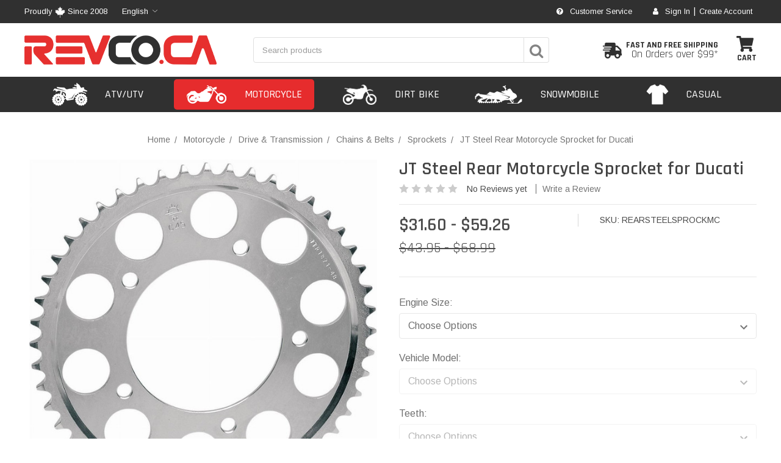

--- FILE ---
content_type: application/javascript
request_url: https://revco.ca/content/js/sales_2.js?2026.1.21.13
body_size: -527
content:
// Sales

--- FILE ---
content_type: text/javascript
request_url: https://snapui.searchspring.io/p7s9l1/bundle.chunk.91c122c6.890.js
body_size: 3601
content:
"use strict";(globalThis.productionBundleChunks=globalThis.productionBundleChunks||[]).push([[890],{418(e,n,t){t.d(n,{_:()=>d});var o=t(4247),r=t(7950),i=t(6247),s=t.n(i),c=t(8157),l=t(6858),a=t(1739);const u=function(e){let{width:n}=e;return(0,r.AH)({height:"100%",display:"flex",flexDirection:"column",justifyContent:"center",alignItems:"center",width:n,"&.ss__inline-banner--grid":{flexDirection:"column"},"&.ss__inline-banner--list":{flexDirection:"row",display:"block",width:"100%"},"& iframe":{maxWidth:"100%"}})};function d(e){const n=(0,l.a)(),t={layout:a.PE.GRID,width:"auto",...n?.components?.inlineBanner,...e,...e.theme?.components?.inlineBanner},{banner:i,disableStyles:d,className:f,width:p,layout:m,onClick:h,style:_}=t,b={};return d?_&&(b.css=[_]):b.css=[u({width:p}),_],i&&i.value?(0,r.Y)(c._,null,(0,r.Y)("div",{onClick:function(e){h&&h(e,i)},className:s()("ss__inline-banner",`ss__inline-banner--${m}`,f),...b,dangerouslySetInnerHTML:{__html:i.value}})):(0,r.Y)(o.FK,null)}},970(e,n,t){t.d(n,{U:()=>r});var o=t(1811);function r(e,n){if("undefined"==typeof window||void 0===window.matchMedia)return!1;const t=window.matchMedia(e),[r,i]=(0,o.J0)(!!t.matches);return(0,o.vJ)(function(){const e=function(){return i(!!t.matches)};return t.addListener(e),function(){n instanceof Function&&n(),t.removeListener(e)}},[]),r}},1739(e,n,t){var o,r,i;t.d(n,{PE:()=>o}),function(e){e.GRID="grid",e.LIST="list"}(o||(o={})),function(e){e.VALUE="value",e.RANGE="range",e.RANGE_BUCKETS="range-buckets"}(r||(r={})),function(e){e.GRID="grid",e.PALETTE="palette",e.LIST="list",e.SLIDER="slider",e.HIERARCHY="hierarchy"}(i||(i={}))},3271(e,n,t){function o(e,n,t){if("string"!=typeof e||e.length<=n)return e;const o=e.lastIndexOf(" ",n),r=-1!=o?o:n-1;return e.substr(0,r)+(t||"")}t.d(n,{x:()=>o})},3942(e,n,t){function o(e){if("string"!=typeof e)return e;let n=e.toLowerCase();return n=n.replace(/[^\w\s]/g,"").trim(),n=n.replace(/\s/g,"-"),n}t.d(n,{p:()=>o})},4250(e,n,t){t.d(n,{C:()=>y});var o=t(4247),r=t(7950),i=t(6247),s=t.n(i),c=t(6804),l=t(6858),a=t(8157),u=t(9584),d=t(1811),f=t(3339),p=t(9538);const m=function(e){let{size:n,color:t,theme:o}=e;return(0,r.AH)({display:"inline-flex",alignItems:"center",justifyContent:"center",height:n,width:n,border:`1px solid ${t||o?.colors?.primary||"#333"}`,"&.ss__checkbox--disabled":{opacity:.7},"& .ss__checkbox__empty":{display:"inline-block",width:`calc(${n} - 30%)`,height:`calc(${n} - 30%)`}})},h=(0,c.PA)(function(e){const n=(0,l.a)(),t={...n,...e.theme},o={size:"12px",startChecked:!1,disableA11y:!1,...n?.components?.checkbox,...e,...e.theme?.components?.checkbox},{checked:i,color:c,disabled:h,icon:_,iconColor:b,onClick:y,size:g,startChecked:k,native:v,disableA11y:w,disableStyles:x,className:N,style:A}=o,S=isNaN(Number(g))?g:`${g}px`,T={className:"ss__checkbox__icon",icon:"check-thin",...n?.components?.icon,...(0,u.s)({color:b||c||t?.colors?.primary,disableStyles:x,icon:_,size:S&&`calc(${S} - 30%)`}),theme:o.theme};let C,E;const I=void 0===i;I?[C,E]=(0,d.J0)(k):C=i;const L=function(e){h||(I&&E&&E(function(e){return!e}),y&&y(e))},Y={};return x?A&&(Y.css=[A]):Y.css=v?[(0,r.AH)({}),A]:[m({size:S,color:c,theme:t}),A],(0,r.Y)(a._,null,v?(0,r.Y)("input",{...Y,className:s()("ss__checkbox",{"ss__checkbox--disabled":h},N),type:"checkbox","aria-checked":C,onClick:function(e){return L(e)},disabled:h,checked:C}):(0,r.Y)("span",{...Y,className:s()("ss__checkbox",{"ss__checkbox--disabled":h},N),onClick:function(e){return L(e)},ref:function(e){return w?null:(0,p.i)(e)},"aria-disabled":h,role:"checkbox","aria-checked":C},C?(0,r.Y)(f.I,{...T}):(0,r.Y)("span",{className:"ss__checkbox__empty"})))});var _=t(5171);const b=function(e){let{theme:n,hideCheckbox:t}=e;return(0,r.AH)({"& .ss__facet-list-options__option":{display:"flex",padding:"6px",textDecoration:"none",alignItems:"center","&:hover":{cursor:"pointer",background:n?.colors?.hover},"&.ss__facet-list-options__option--filtered":{fontWeight:"bold",color:n?.colors?.primary},"& .ss__facet-list-options__option__value":{marginLeft:t?"":"8px","& .ss__facet-list-options__option__value__count":{fontSize:"0.8em",marginLeft:"6px"}}}})},y=(0,c.PA)(function(e){const n=(0,l.a)(),t={...n,...e.theme},i={...n?.components?.facetListOptions,...e,...e.theme?.components?.facetListOptions},{values:c,hideCheckbox:d,hideCount:f,onClick:p,previewOnFocus:m,valueProps:y,facet:g,disableStyles:k,className:v,style:w}=i,x={className:"ss__facet-list-options__checkbox",...n?.components?.checkbox,...(0,u.s)({disableStyles:k}),theme:i?.theme},N={};k?w&&(N.css=[w]):N.css=[b({theme:t,hideCheckbox:d}),w];const A=c||g?.refinedValues;return A?.length?(0,r.Y)(a._,null,(0,r.Y)("div",{...N,className:s()("ss__facet-list-options",v)},A.map(function(e){return(0,r.Y)("a",{className:s()("ss__facet-list-options__option",{"ss__facet-list-options__option--filtered":e.filtered}),"aria-label":e.filtered?`remove selected filter ${g?.label||""} - ${e.label}`:g?.label?`filter by ${g?.label} - ${e.label}`:`filter by ${e.label}`,href:e.url?.link?.href,...y,onClick:function(n){e.url?.link?.onClick(n),p&&p(n)},...m?(0,_.l)(function(){return e?.preview&&e.preview()}):{}},!d&&(0,r.Y)(h,{...x,checked:e.filtered,disableA11y:!0}),(0,r.Y)("span",{className:"ss__facet-list-options__option__value"},e.label,!f&&e?.count>0&&(0,r.Y)("span",{className:"ss__facet-list-options__option__value__count"},"(",e.count,")")))}))):(0,r.Y)(o.FK,null)})},4794(e,n,t){t.d(n,{W:()=>s});var o=t(4247),r=t(7568),i=t(1811);function s(e){return function(n){const{controller:t,result:s,...c}=n;let l;if(t||console.warn("Warning: No controller provided to withTracking"),s||console.warn("Warning: No result provided to withTracking"),"search"===t?.type||"autocomplete"===t?.type){const e=t.urlManager;l=JSON.stringify({q:e.state.query,p:e.state.page,ps:e.state.pageSize,s:e.state.sort,f:e.state.filter})}else if("recommendation"===t?.type){const e=t.store;l=JSON.stringify({tag:e.profile?.tag,ids:e.results.map(function(e){return e.id}).join(",")})}const{ref:a,inViewport:u}=(0,r.Q)({resetKey:l});u&&"product"===s?.type&&t?.track.product.impression(s);const d=a.current;if(d){const e=(0,i.hb)(function(e){t?.track.product.click(e,s)},[]);d.setAttribute("sstracking","true"),d.removeEventListener("click",e),d.addEventListener("click",e)}const f={...c,controller:t,result:s,trackingRef:a};return(0,o.h)(e,{...f})}}},5135(e,n,t){t.d(n,{Bk:()=>c,e2:()=>s});var o=t(4247),r=t(1811);const i=(0,o.q6)(null),s=function(e){let{children:n,controller:t}=e;return(0,o.h)(i.Provider,{value:t},n)};function c(e){return function(n){return(0,o.h)(e,{controller:(0,r.NT)(i),...n})}}},5171(e,n,t){t.d(n,{l:()=>o});const o=function(e){let n,t=arguments.length>1&&void 0!==arguments[1]?arguments[1]:{delay:333,focusElem:!0};return{onMouseEnter:function(o){clearTimeout(n),n=window.setTimeout(function(){t.focusElem&&o.target.focus(),e&&e()},t.delay||333)},onMouseLeave:function(){clearTimeout(n)}}}},6108(e,n,t){t.d(n,{l:()=>u});var o=t(4247),r=t(7950),i=t(6247),s=t.n(i),c=t(8157),l=t(6858),a=t(9215);function u(e){const n=(0,l.a)(),t={...n?.components?.banner,...e,...e.theme?.components?.banner},{content:i,type:u,disableStyles:d,className:f,style:p}=t;if(u===a.c.INLINE)return console.warn(`BannerType '${a.c.INLINE}' is not supported in <Banner /> component`),(0,r.Y)(o.FK,null);const m={};let h;return d?p&&(m.css=[p]):m.css=[(0,r.AH)({"& iframe, img":{maxWidth:"100%",height:"auto"}}),p],i&&i[u]&&(h=i[u]),h&&h.length?(0,r.Y)(c._,null,(0,r.Y)("div",{className:s()("ss__banner",`ss__banner--${u}`,f),...m,dangerouslySetInnerHTML:{__html:h.join("")}})):(0,r.Y)(o.FK,null)}},7069(e,n,t){function o(){return o=Object.assign?Object.assign.bind():function(e){for(var n=1;n<arguments.length;n++){var t=arguments[n];for(var o in t)({}).hasOwnProperty.call(t,o)&&(e[o]=t[o])}return e},o.apply(null,arguments)}t.d(n,{A:()=>o})},7568(e,n,t){t.d(n,{Q:()=>r});var o=t(1811);function r(e){const n=(0,o.li)(null),t=function(e){let n=arguments.length>1&&void 0!==arguments[1]?arguments[1]:{};const{rootMargin:t="0px",fireOnce:r=!1,threshold:i=0,minVisibleTime:s=0,resetKey:c}=n,[l,a]=(0,o.J0)(!1),u=(0,o.li)(null),d=(0,o.li)(null),f=(0,o.li)(c);return c!==f.current&&(a(!1),u.current&&(window.clearTimeout(u.current),u.current=null),d.current=null,f.current=c),(0,o.vJ)(function(){a(!1);let n=null;if(e.current)return n=new IntersectionObserver(function(t){let[o]=t;o.isIntersecting?s>0?(d.current=Date.now(),u.current&&window.clearTimeout(u.current),u.current=window.setTimeout(function(){a(!0),r&&e.current&&n&&n.unobserve(e.current)},s)):(a(!0),r&&e.current&&n&&n.unobserve(e.current)):(u.current&&window.clearTimeout(u.current),u.current=null,d.current=null,a(!1))},{rootMargin:t,threshold:i}),e.current&&n.observe(e.current),function(){a(!1),u.current&&window.clearTimeout(u.current),n&&e.current&&n.unobserve(e.current)}},[e,c]),l}(n,{...e,fireOnce:!0,threshold:.7,minVisibleTime:1e3});return{ref:n,inViewport:t}}},9538(e,n,t){function o(e,n){const t="ssA11yFocusStyle";if(!document.querySelector(`#${t}`)){var o=document.createElement("style");o.type="text/css",o.id=t,o.innerHTML="[ssA11y]:focus-visible { outline: -webkit-focus-ring-color auto 1px !important; }",document.getElementsByTagName("head")[0].appendChild(o)}e&&!e.attributes?.ssA11y&&(e.setAttribute("ssA11y",!0),e.setAttribute("tabIndex",`${n||0}`),e.addEventListener("keydown",function(n){"Space"!==n.code&&"Enter"!==n.code||e.click()}))}t.d(n,{i:()=>o})},9584(e,n,t){function o(e){const n={};return Object.keys(e).map(function(t){void 0!==e[t]&&(n[t]=e[t])}),n}t.d(n,{s:()=>o})},9963(e,n,t){function o(e,n){return function(e,n){const t={symbol:"",decimalPlaces:3,padDecimalPlaces:!0,thousandsSeparator:"",decimalSeparator:".",symbolAfter:!1,...n};if("number"!=typeof e||Number.isNaN(e))return;const o=function(e,n){const t=e.toString(),o=t.indexOf("."),r=-1==o?t.length:1+o+(n||-1);return t.substr(0,r)}(e,t.decimalPlaces).split(".");o[0]=o[0].replace(/(\d)(?=(\d{3})+(?!\d))/g,"$1"+t.thousandsSeparator),t.decimalPlaces>0&&t.padDecimalPlaces&&(o[1]=(o[1]||"").padEnd(t.decimalPlaces,"0"));let r=o.join(t.decimalSeparator);return t.symbolAfter?r+=t.symbol:r=t.symbol+r,r}(e,{symbol:"$",thousandsSeparator:",",decimalPlaces:2,...n})}t.d(n,{G:()=>o})}}]);